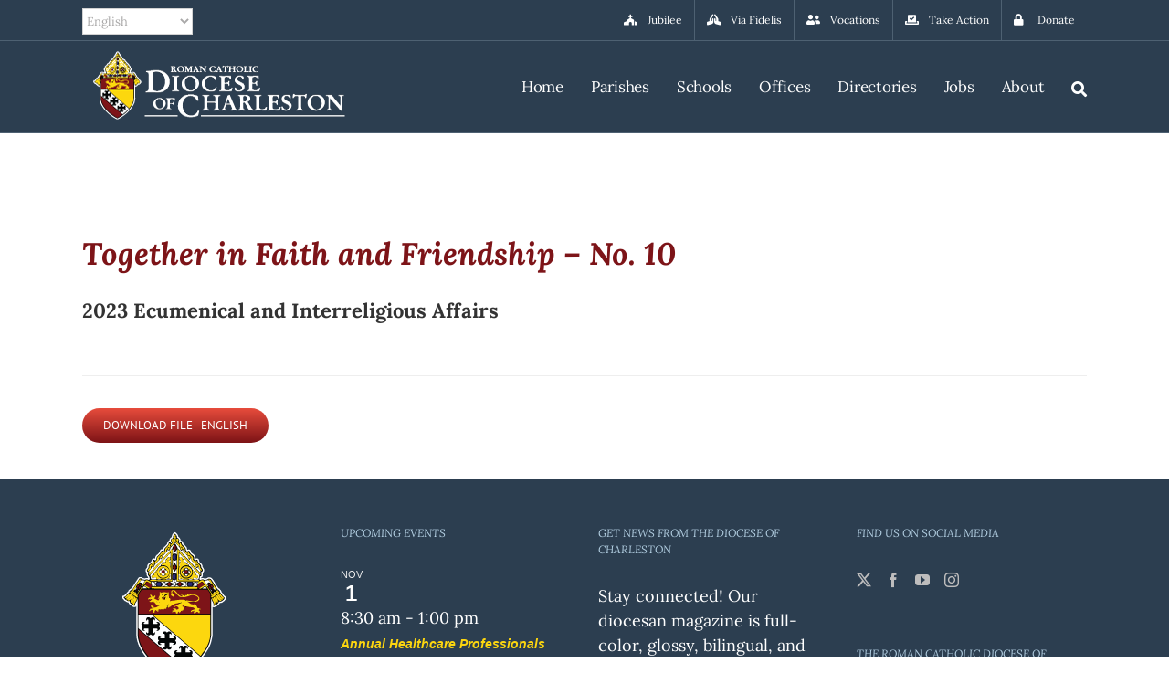

--- FILE ---
content_type: application/javascript; charset=UTF-8
request_url: https://charlestondiocese.org/cdn-cgi/challenge-platform/h/g/scripts/jsd/b5237f8e6aad/main.js?
body_size: 4495
content:
window._cf_chl_opt={gZVc6:'g'};~function(k3,U,F,D,a,z,N,e){k3=O,function(n,f,kw,k2,T,V){for(kw={n:575,f:544,T:576,V:600,v:566,Z:573,Y:527,E:501,Q:546,x:519,y:521},k2=O,T=n();!![];)try{if(V=-parseInt(k2(kw.n))/1+-parseInt(k2(kw.f))/2*(-parseInt(k2(kw.T))/3)+parseInt(k2(kw.V))/4+parseInt(k2(kw.v))/5+-parseInt(k2(kw.Z))/6*(-parseInt(k2(kw.Y))/7)+-parseInt(k2(kw.E))/8*(parseInt(k2(kw.Q))/9)+-parseInt(k2(kw.x))/10*(-parseInt(k2(kw.y))/11),V===f)break;else T.push(T.shift())}catch(v){T.push(T.shift())}}(k,963219),U=this||self,F=U[k3(491)],D={},D[k3(561)]='o',D[k3(550)]='s',D[k3(549)]='u',D[k3(492)]='z',D[k3(508)]='n',D[k3(594)]='I',D[k3(586)]='b',a=D,U[k3(504)]=function(T,V,Z,Y,kj,kW,kM,k8,Q,x,y,R,X,B){if(kj={n:495,f:551,T:558,V:495,v:592,Z:570,Y:589,E:565,Q:595,x:515,y:531,l:510},kW={n:499,f:515,T:601},kM={n:556,f:603,T:516,V:498},k8=k3,null===V||void 0===V)return Y;for(Q=I(V),T[k8(kj.n)][k8(kj.f)]&&(Q=Q[k8(kj.T)](T[k8(kj.V)][k8(kj.f)](V))),Q=T[k8(kj.v)][k8(kj.Z)]&&T[k8(kj.Y)]?T[k8(kj.v)][k8(kj.Z)](new T[(k8(kj.Y))](Q)):function(o,k9,P){for(k9=k8,o[k9(kW.n)](),P=0;P<o[k9(kW.f)];o[P+1]===o[P]?o[k9(kW.T)](P+1,1):P+=1);return o}(Q),x='nAsAaAb'.split('A'),x=x[k8(kj.E)][k8(kj.Q)](x),y=0;y<Q[k8(kj.x)];R=Q[y],X=C(T,V,R),x(X)?(B=X==='s'&&!T[k8(kj.y)](V[R]),k8(kj.l)===Z+R?E(Z+R,X):B||E(Z+R,V[R])):E(Z+R,X),y++);return Y;function E(o,P,k7){k7=O,Object[k7(kM.n)][k7(kM.f)][k7(kM.T)](Y,P)||(Y[P]=[]),Y[P][k7(kM.V)](o)}},z=k3(605)[k3(538)](';'),N=z[k3(565)][k3(595)](z),U[k3(590)]=function(n,T,kv,kk,V,v,Z,Y){for(kv={n:604,f:515,T:522,V:498,v:599},kk=k3,V=Object[kk(kv.n)](T),v=0;v<V[kk(kv.f)];v++)if(Z=V[v],'f'===Z&&(Z='N'),n[Z]){for(Y=0;Y<T[V[v]][kk(kv.f)];-1===n[Z][kk(kv.T)](T[V[v]][Y])&&(N(T[V[v]][Y])||n[Z][kk(kv.V)]('o.'+T[V[v]][Y])),Y++);}else n[Z]=T[V[v]][kk(kv.v)](function(E){return'o.'+E})},e=function(kR,kl,ky,kQ,kJ,f,T,V){return kR={n:587,f:513},kl={n:503,f:498,T:503,V:511,v:503,Z:548,Y:498,E:548},ky={n:515},kQ={n:515,f:548,T:556,V:603,v:516,Z:556,Y:516,E:556,Q:516,x:585,y:498,l:498,R:503,c:503,X:556,B:498,h:503,o:498,P:498,G:511},kJ=k3,f=String[kJ(kR.n)],T={'h':function(Z,kY){return kY={n:568,f:548},Z==null?'':T.g(Z,6,function(Y,kt){return kt=O,kt(kY.n)[kt(kY.f)](Y)})},'g':function(Z,Y,E,kq,Q,x,y,R,X,B,o,P,G,S,H,K,k0,k1){if(kq=kJ,null==Z)return'';for(x={},y={},R='',X=2,B=3,o=2,P=[],G=0,S=0,H=0;H<Z[kq(kQ.n)];H+=1)if(K=Z[kq(kQ.f)](H),Object[kq(kQ.T)][kq(kQ.V)][kq(kQ.v)](x,K)||(x[K]=B++,y[K]=!0),k0=R+K,Object[kq(kQ.Z)][kq(kQ.V)][kq(kQ.Y)](x,k0))R=k0;else{if(Object[kq(kQ.E)][kq(kQ.V)][kq(kQ.Q)](y,R)){if(256>R[kq(kQ.x)](0)){for(Q=0;Q<o;G<<=1,Y-1==S?(S=0,P[kq(kQ.y)](E(G)),G=0):S++,Q++);for(k1=R[kq(kQ.x)](0),Q=0;8>Q;G=1.92&k1|G<<1,S==Y-1?(S=0,P[kq(kQ.l)](E(G)),G=0):S++,k1>>=1,Q++);}else{for(k1=1,Q=0;Q<o;G=k1|G<<1,S==Y-1?(S=0,P[kq(kQ.l)](E(G)),G=0):S++,k1=0,Q++);for(k1=R[kq(kQ.x)](0),Q=0;16>Q;G=G<<1.15|1.07&k1,S==Y-1?(S=0,P[kq(kQ.y)](E(G)),G=0):S++,k1>>=1,Q++);}X--,0==X&&(X=Math[kq(kQ.R)](2,o),o++),delete y[R]}else for(k1=x[R],Q=0;Q<o;G=G<<1.03|k1&1,S==Y-1?(S=0,P[kq(kQ.y)](E(G)),G=0):S++,k1>>=1,Q++);R=(X--,X==0&&(X=Math[kq(kQ.c)](2,o),o++),x[k0]=B++,String(K))}if(R!==''){if(Object[kq(kQ.X)][kq(kQ.V)][kq(kQ.Y)](y,R)){if(256>R[kq(kQ.x)](0)){for(Q=0;Q<o;G<<=1,S==Y-1?(S=0,P[kq(kQ.l)](E(G)),G=0):S++,Q++);for(k1=R[kq(kQ.x)](0),Q=0;8>Q;G=1&k1|G<<1,Y-1==S?(S=0,P[kq(kQ.y)](E(G)),G=0):S++,k1>>=1,Q++);}else{for(k1=1,Q=0;Q<o;G=k1|G<<1,Y-1==S?(S=0,P[kq(kQ.y)](E(G)),G=0):S++,k1=0,Q++);for(k1=R[kq(kQ.x)](0),Q=0;16>Q;G=G<<1.86|1&k1,Y-1==S?(S=0,P[kq(kQ.B)](E(G)),G=0):S++,k1>>=1,Q++);}X--,X==0&&(X=Math[kq(kQ.h)](2,o),o++),delete y[R]}else for(k1=x[R],Q=0;Q<o;G=G<<1.45|1.47&k1,Y-1==S?(S=0,P[kq(kQ.o)](E(G)),G=0):S++,k1>>=1,Q++);X--,X==0&&o++}for(k1=2,Q=0;Q<o;G=G<<1.22|k1&1,S==Y-1?(S=0,P[kq(kQ.B)](E(G)),G=0):S++,k1>>=1,Q++);for(;;)if(G<<=1,S==Y-1){P[kq(kQ.P)](E(G));break}else S++;return P[kq(kQ.G)]('')},'j':function(Z,kx,kn){return kx={n:585},kn=kJ,null==Z?'':Z==''?null:T.i(Z[kn(ky.n)],32768,function(Y,kf){return kf=kn,Z[kf(kx.n)](Y)})},'i':function(Z,Y,E,kT,Q,x,y,R,X,B,o,P,G,S,H,K,k1,k0){for(kT=kJ,Q=[],x=4,y=4,R=3,X=[],P=E(0),G=Y,S=1,B=0;3>B;Q[B]=B,B+=1);for(H=0,K=Math[kT(kl.n)](2,2),o=1;o!=K;k0=P&G,G>>=1,G==0&&(G=Y,P=E(S++)),H|=o*(0<k0?1:0),o<<=1);switch(H){case 0:for(H=0,K=Math[kT(kl.n)](2,8),o=1;K!=o;k0=P&G,G>>=1,G==0&&(G=Y,P=E(S++)),H|=(0<k0?1:0)*o,o<<=1);k1=f(H);break;case 1:for(H=0,K=Math[kT(kl.n)](2,16),o=1;o!=K;k0=P&G,G>>=1,0==G&&(G=Y,P=E(S++)),H|=(0<k0?1:0)*o,o<<=1);k1=f(H);break;case 2:return''}for(B=Q[3]=k1,X[kT(kl.f)](k1);;){if(S>Z)return'';for(H=0,K=Math[kT(kl.T)](2,R),o=1;o!=K;k0=P&G,G>>=1,0==G&&(G=Y,P=E(S++)),H|=(0<k0?1:0)*o,o<<=1);switch(k1=H){case 0:for(H=0,K=Math[kT(kl.T)](2,8),o=1;K!=o;k0=P&G,G>>=1,G==0&&(G=Y,P=E(S++)),H|=o*(0<k0?1:0),o<<=1);Q[y++]=f(H),k1=y-1,x--;break;case 1:for(H=0,K=Math[kT(kl.n)](2,16),o=1;K!=o;k0=P&G,G>>=1,0==G&&(G=Y,P=E(S++)),H|=o*(0<k0?1:0),o<<=1);Q[y++]=f(H),k1=y-1,x--;break;case 2:return X[kT(kl.V)]('')}if(0==x&&(x=Math[kT(kl.v)](2,R),R++),Q[k1])k1=Q[k1];else if(y===k1)k1=B+B[kT(kl.Z)](0);else return null;X[kT(kl.Y)](k1),Q[y++]=B+k1[kT(kl.E)](0),x--,B=k1,x==0&&(x=Math[kT(kl.v)](2,R),R++)}}},V={},V[kJ(kR.f)]=T.h,V}(),W();function s(n,f,ke,k4){return ke={n:532,f:532,T:556,V:581,v:516,Z:522,Y:547},k4=k3,f instanceof n[k4(ke.n)]&&0<n[k4(ke.f)][k4(ke.T)][k4(ke.V)][k4(ke.v)](f)[k4(ke.Z)](k4(ke.Y))}function I(n,kL,k6,f){for(kL={n:558,f:604,T:500},k6=k3,f=[];n!==null;f=f[k6(kL.n)](Object[k6(kL.f)](n)),n=Object[k6(kL.T)](n));return f}function W(kb,kH,kg,kI,n,f,T,V,v){if(kb={n:598,f:534,T:517,V:506,v:524,Z:524,Y:536,E:489},kH={n:517,f:506,T:489},kg={n:497},kI=k3,n=U[kI(kb.n)],!n)return;if(!A())return;(f=![],T=n[kI(kb.f)]===!![],V=function(kz,Z){(kz=kI,!f)&&(f=!![],Z=i(),L(Z.r,function(Y){j(n,Y)}),Z.e&&M(kz(kg.n),Z.e))},F[kI(kb.T)]!==kI(kb.V))?V():U[kI(kb.v)]?F[kI(kb.Z)](kI(kb.Y),V):(v=F[kI(kb.E)]||function(){},F[kI(kb.E)]=function(kN){kN=kI,v(),F[kN(kH.n)]!==kN(kH.f)&&(F[kN(kH.T)]=v,V())})}function k(kd){return kd='detail,send,__CF$cv$params,map,2969128DwdvoD,splice,/jsd/r/0.8621043659627425:1762003486:DCdhku5XpsGUKo7BrxRzUTHaxapwDiPosRq5C_yrhkg/,hasOwnProperty,keys,_cf_chl_opt;aWGC0;CHhsF2;YDGnd0;cLyf1;rCgP0;AoUn4;EwVo1;DWMQ6;VULe5;QqRX7;mFtI5;RNfsp7;JfdBK6;YXrIs6;lfkfA5;waWJ6;YauX3,timeout,cloudflare-invisible,onreadystatechange,ncEd6,document,symbol,errorInfoObject,xhr-error,Object,ontimeout,error on cf_chl_props,push,sort,getPrototypeOf,2273608jrlVul,iframe,pow,YXrIs6,style,loading,_cf_chl_opt,number,oXIJ5,d.cookie,join,chctx,zOdgK,tabIndex,length,call,readyState,gZVc6,5805810DCUOmA,postMessage,11KIjuLV,indexOf,XMLHttpRequest,addEventListener,contentWindow,muGLU2,6416543nZVgjS,contentDocument,http-code:,/b/ov1/0.8621043659627425:1762003486:DCdhku5XpsGUKo7BrxRzUTHaxapwDiPosRq5C_yrhkg/,isNaN,Function,isArray,api,display: none,DOMContentLoaded,msg,split,body,/invisible/jsd,event,source,chlApiRumWidgetAgeMs,2966RIQumU,navigator,36neIWYE,[native code],charAt,undefined,string,getOwnPropertyNames,floor,onerror,catch,open,prototype,random,concat,chlApiSitekey,now,object,function,onload,error,includes,737690MzPnZp,sid,vAMzm$rXUHcDZ6Ldb1V2G3gFpNsB9tQ874woyRaKnOS+Wfuj0-ExkiCeTYqIh5PlJ,stringify,from,chlApiClientVersion,/cdn-cgi/challenge-platform/h/,6buOlhf,removeChild,303340LGkfwO,33UGDpQX,status,parent,POST,chlApiUrl,toString,jsd,createElement,success,charCodeAt,boolean,fromCharCode,mEONw4,Set,lfkfA5,clientInformation,Array,appendChild,bigint,bind'.split(','),k=function(){return kd},k()}function i(kZ,kO,T,V,v,Z,Y){kO=(kZ={n:583,f:502,T:505,V:535,v:514,Z:539,Y:593,E:525,Q:591,x:545,y:528,l:574},k3);try{return T=F[kO(kZ.n)](kO(kZ.f)),T[kO(kZ.T)]=kO(kZ.V),T[kO(kZ.v)]='-1',F[kO(kZ.Z)][kO(kZ.Y)](T),V=T[kO(kZ.E)],v={},v=YXrIs6(V,V,'',v),v=YXrIs6(V,V[kO(kZ.Q)]||V[kO(kZ.x)],'n.',v),v=YXrIs6(V,T[kO(kZ.y)],'d.',v),F[kO(kZ.Z)][kO(kZ.l)](T),Z={},Z.r=v,Z.e=null,Z}catch(E){return Y={},Y.r={},Y.e=E,Y}}function O(J,t,q){return q=k(),O=function(n,f,T){return n=n-487,T=q[n],T},O(J,t)}function L(n,f,kh,kB,kX,kc,kD,T,V){kh={n:598,f:523,T:555,V:579,v:572,Z:507,Y:518,E:602,Q:534,x:487,y:496,l:563,R:553,c:597,X:513,B:569},kB={n:494},kX={n:577,f:584,T:529,V:577},kc={n:487},kD=k3,T=U[kD(kh.n)],V=new U[(kD(kh.f))](),V[kD(kh.T)](kD(kh.V),kD(kh.v)+U[kD(kh.Z)][kD(kh.Y)]+kD(kh.E)+T.r),T[kD(kh.Q)]&&(V[kD(kh.x)]=5e3,V[kD(kh.y)]=function(ka){ka=kD,f(ka(kc.n))}),V[kD(kh.l)]=function(ks){ks=kD,V[ks(kX.n)]>=200&&V[ks(kX.n)]<300?f(ks(kX.f)):f(ks(kX.T)+V[ks(kX.V)])},V[kD(kh.R)]=function(kp){kp=kD,f(kp(kB.n))},V[kD(kh.c)](e[kD(kh.X)](JSON[kD(kh.B)](n)))}function m(f,ku,kU){return ku={n:557},kU=k3,Math[kU(ku.n)]()>f}function M(V,v,kP,kC,Z,Y,E,Q,x,y,l,R){if(kP={n:537,f:564,T:598,V:572,v:507,Z:518,Y:530,E:540,Q:523,x:555,y:579,l:487,R:496,c:559,X:507,B:588,h:580,o:507,P:526,G:543,g:507,S:490,H:571,b:507,K:509,d:493,k0:512,k1:542,kG:582,kg:597,kS:513},kC=k3,!m(.01))return![];Y=(Z={},Z[kC(kP.n)]=V,Z[kC(kP.f)]=v,Z);try{E=U[kC(kP.T)],Q=kC(kP.V)+U[kC(kP.v)][kC(kP.Z)]+kC(kP.Y)+E.r+kC(kP.E),x=new U[(kC(kP.Q))](),x[kC(kP.x)](kC(kP.y),Q),x[kC(kP.l)]=2500,x[kC(kP.R)]=function(){},y={},y[kC(kP.c)]=U[kC(kP.X)][kC(kP.B)],y[kC(kP.h)]=U[kC(kP.o)][kC(kP.P)],y[kC(kP.G)]=U[kC(kP.g)][kC(kP.S)],y[kC(kP.H)]=U[kC(kP.b)][kC(kP.K)],l=y,R={},R[kC(kP.d)]=Y,R[kC(kP.k0)]=l,R[kC(kP.k1)]=kC(kP.kG),x[kC(kP.kg)](e[kC(kP.kS)](R))}catch(c){}}function C(n,T,V,kA,k5,v){k5=(kA={n:554,f:592,T:533,V:562},k3);try{return T[V][k5(kA.n)](function(){}),'p'}catch(Z){}try{if(null==T[V])return T[V]===void 0?'u':'x'}catch(Y){return'i'}return n[k5(kA.f)][k5(kA.T)](T[V])?'a':T[V]===n[k5(kA.f)]?'L':!0===T[V]?'T':T[V]===!1?'F':(v=typeof T[V],k5(kA.V)==v?s(n,T[V])?'N':'f':a[v]||'?')}function A(kr,kF,n,f,T,V){return kr={n:598,f:552,T:560},kF=k3,n=U[kF(kr.n)],f=3600,T=Math[kF(kr.f)](+atob(n.t)),V=Math[kF(kr.f)](Date[kF(kr.T)]()/1e3),V-T>f?![]:!![]}function j(T,V,kK,ki,v,Z,Y){if(kK={n:488,f:534,T:584,V:542,v:567,Z:541,Y:578,E:520,Q:542,x:567,y:564,l:596,R:520},ki=k3,v=ki(kK.n),!T[ki(kK.f)])return;V===ki(kK.T)?(Z={},Z[ki(kK.V)]=v,Z[ki(kK.v)]=T.r,Z[ki(kK.Z)]=ki(kK.T),U[ki(kK.Y)][ki(kK.E)](Z,'*')):(Y={},Y[ki(kK.Q)]=v,Y[ki(kK.x)]=T.r,Y[ki(kK.Z)]=ki(kK.y),Y[ki(kK.l)]=V,U[ki(kK.Y)][ki(kK.R)](Y,'*'))}}()